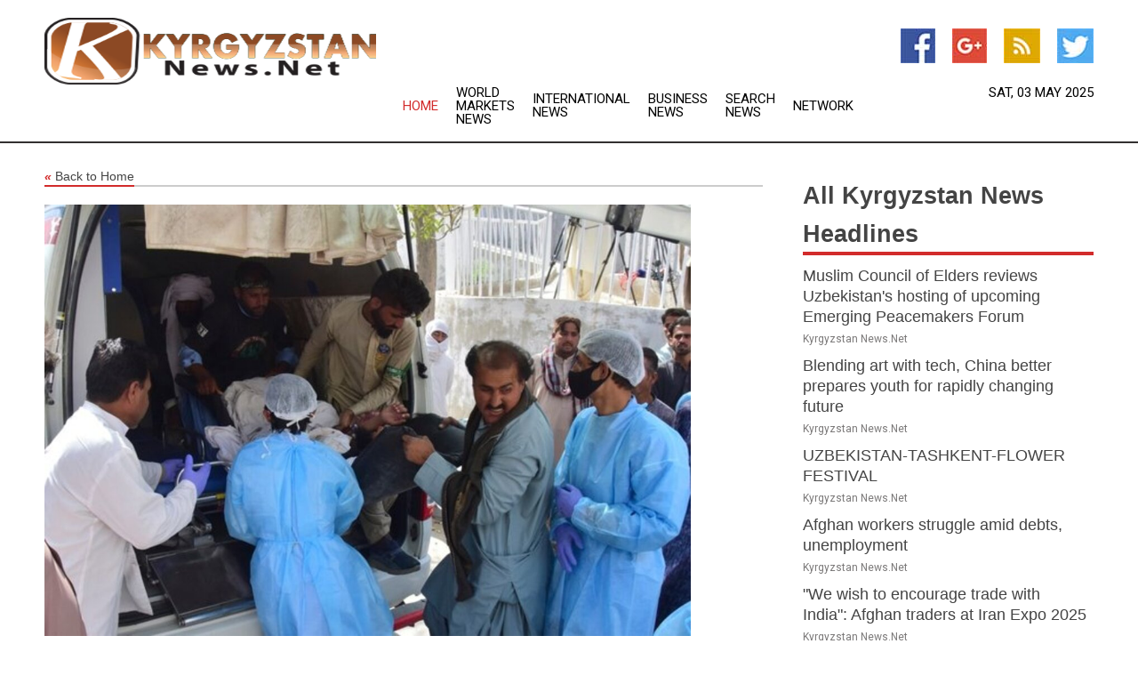

--- FILE ---
content_type: text/html; charset=utf-8
request_url: https://www.kyrgyzstannews.net/news/273983733/suicide-bombings-militant-raid-kill-62-in-pakistan
body_size: 14704
content:
<!doctype html>
<html lang="en">
<head>
    <meta name="Powered By" content="Kreatio Platform" />
  <link rel="canonical" href="https://www.kyrgyzstannews.net/news/273983733/suicide-bombings-militant-raid-kill-62-in-pakistan"/>
  <meta charset="utf-8"/>
  <meta http-equiv="X-UA-Compatible" content="IE=edge"/>
  <meta name="viewport" content="width=device-width, initial-scale=1, maximum-scale=1, user-scalable=no"/>
    <title>Suicide Bombings, Militant Raid Kill 62 in Pakistan</title>
  <meta name="title" content="Suicide Bombings, Militant Raid Kill 62 in Pakistan">
  <meta name="description" content="ISLAMABAD -  Pakistani officials said Friday that a series of attacks, including suicide bombings and a militant raid, killed at least 62 people and inju"/>
  <meta name="keywords" content="Healthcare News, militant raid, suicide bombings, bombings, militant, suicide"/>
  <meta name="news_keywords" content="kyrgyzstan, kyrgyz, kyrgyz stock exchange, government, kyrgyzstan news, cmap of kyrgyzstan, newspapers" />
  <meta name="robots" content="index, follow" />
  <meta name="revisit-after" content="1 Day" />
  <meta property="og:title" content="Suicide Bombings, Militant Raid Kill 62 in Pakistan" />
  <meta property="og:site_name" content="Kyrgyzstan News" />
  <meta property="og:url" content="https://www.kyrgyzstannews.net/news/273983733/suicide-bombings-militant-raid-kill-62-in-pakistan" />
  <meta property="og:description" content="ISLAMABAD -  Pakistani officials said Friday that a series of attacks, including suicide bombings and a militant raid, killed at least 62 people and inju" />
  <meta property="og:image" content="https://image.chitra.live/api/v1/wps/7194670/4cb612d5-fbd1-4166-82a9-0d243afc8b5b/0/voa1696010783-600x315.jpg" />
  <meta property="og:type" content="article" />
  <meta property="og:locale" content="en_US" />
  <meta name="twitter:card" content="summary_large_image" />
  <meta name="twitter:site" content="@Kyrgyzstan News" />
  <meta name="twitter:title" content="Suicide Bombings, Militant Raid Kill 62 in Pakistan" />
  <meta name="twitter:description" content="ISLAMABAD -  Pakistani officials said Friday that a series of attacks, including suicide bombings and a militant raid, killed at least 62 people and inju" />
  <meta name="twitter:image" content="https://image.chitra.live/api/v1/wps/7194670/4cb612d5-fbd1-4166-82a9-0d243afc8b5b/0/voa1696010783-600x315.jpg" />

  <link rel="shortcut icon" href="https://assets.kreatio.net/web/newsnet/favicons/favicon.ico"/>
  <link rel="stylesheet" type="text/css" href="https://assets.kreatio.net/web/newsnet/css/foundation.min.css">
  <link rel="stylesheet" type="text/css" href="https://assets.kreatio.net/web/newsnet/css/red_style.css">
  <link rel="stylesheet" type="text/css" href="https://cdnjs.cloudflare.com/ajax/libs/font-awesome/4.6.3//css/font-awesome.css">
  <script src="https://assets.kreatio.net/web/newsnet/js/app.js"></script>
  <link rel="stylesheet" href="https://cdnjs.cloudflare.com/ajax/libs/tinymce/6.8.2/skins/ui/oxide/skin.min.css">
  <script async src='https://securepubads.g.doubleclick.net/tag/js/gpt.js'></script>
  <script src='https://www.google.com/recaptcha/api.js'></script>
  <script>window.googletag = window.googletag || {cmd: []};
  googletag.cmd.push(function () {
      googletag.defineSlot('/21806386006/Bigpond_TOP/uaenews.net', [[970, 250], [728, 90], [970, 90]], 'div-gpt-ad-3852326-1')
          .addService(googletag.pubads());
      googletag.defineSlot('/21806386006/Bigpond_TOP/uaenews.net', [[300, 250], [300, 600], [160, 600], [120, 600], [320, 50]], 'div-gpt-ad-3852326-2')
          .addService(googletag.pubads());
      googletag.defineOutOfPageSlot('/21806386006/Bigpond_TOP/uaenews.net', 'div-gpt-ad-3852326-3')
          .addService(googletag.pubads());
      googletag.defineSlot('/21806386006/Bigpond_TOP/uaenews.net', [[1, 1]], 'div-gpt-ad-3852326-4')
          .addService(googletag.pubads());

      googletag.pubads().enableSingleRequest();
      googletag.pubads().collapseEmptyDivs();
      googletag.pubads().setCentering(true);
      googletag.enableServices();
  });</script>
  <script async src="https://paht.tech/c/uaenews.net.js"></script>

  <script type="text/javascript">
      window._mNHandle = window._mNHandle || {};
      window._mNHandle.queue = window._mNHandle.queue || [];
      medianet_versionId = "3121199";
  </script>
    <!-- taboola-->
    <script type="text/javascript">
        window._taboola = window._taboola || [];
        _taboola.push({article: 'auto'});
        !function (e, f, u, i) {
            if (!document.getElementById(i)) {
                e.async = 1;
                e.src = u;
                e.id = i;
                f.parentNode.insertBefore(e, f);
            }
        }(document.createElement('script'),
            document.getElementsByTagName('script')[0],
            '//cdn.taboola.com/libtrc/newsnet-network/loader.js',
            'tb_loader_script');
        if (window.performance && typeof window.performance.mark == 'function') {
            window.performance.mark('tbl_ic');
        }
    </script>
    <!--taboola-->
  <style>
      .tox .tox-statusbar {
          display: none !important;
      }
      .red{
          color: red;
      }
      .text h1,
      .text h2,
      .text h3,
      .text h4,
      .text h5,
      .text h6{
          font-size: 24px !important;
          font-weight: 700 !important;
      }
  </style>
</head>
<body>
<!-- header -->
  <!-- Component :: Main-Header--> 
<div class="row expanded header">
  <div class="large-4 columns logo hide-for-small-only">
    <a href="/"><img src="https://assets.kreatio.net/nn_logos/kyrgyzstan-news.png" alt="Kyrgyzstan News"></a></div>

  <div class="large-6 columns navigation">
    <div class="title-bar show-for-small-only"
         data-responsive-toggle="navigation-menu" data-hide-for="medium">
      <button class="menu-icon" type="button" data-toggle></button>
      <div class="title-bar-title" style="margin: 0 20px;">
        <a href="/"><img width="200px" src="https://assets.kreatio.net/nn_logos/kyrgyzstan-news.png"></a>
      </div>
    </div>
    <div class="top-bar" id="navigation-menu">
      <div class="top-bar-left">
        <ul class="dropdown menu" data-dropdown-menu>
          <li class="active"><a href="/">Home</a></li>
            <li>
              <a href="/category/world-markets-news">World Markets
                News</a>
            </li>
            <li>
              <a href="/category/breaking-international-news">International
                News</a>
            </li>
            <li>
              <a href="/category/breaking-business-news">Business
                News</a>
            </li>
          <li><a href="/archive">Search News</a></li>
          <li><a href="http://www.themainstreammedia.com/">Network</a></li>
        </ul>
      </div>
    </div>
  </div>

  <div class="large-2 columns socail_icon hide-for-small-only">
    <ul class="menu float-right">
      <li><a href="http://www.facebook.com/pages/Kyrgyzstan-News/129955877059342" target="_blank"><img
        src="https://assets.kreatio.net/web/newsnet/images/facebook.jpg"
        alt="facebook"></a></li>
      <li><a href="https://plus.google.com/110064022316652508288" target="_blank"><img
        src="https://assets.kreatio.net/web/newsnet/images/google_pls.jpg"
        alt="google"></a></li>
      <li><a href="https://feeds.kyrgyzstannews.net/rss/929bcf2071e81801" target="_blank"><img
        src="https://assets.kreatio.net/web/newsnet/images/rss_feed.jpg"
        alt="rss"></a></li>
      <li><a href="https://twitter.com/kyrgyzstannews1" target="_blank"><img
        src="https://assets.kreatio.net/web/newsnet/images/twitter.jpg"
        alt="twitter"></a></li>
    </ul>
    <div class="datemain float-right hide-for-small-only">Sat, 03 May 2025</div>
  </div>
</div>


<!-- End of header -->

<!-- Ads -->
<div class="row expanded ad_temp">

  <!-- Ad 728x90 (TOP) -->
  <div
    class="large-12 medium-12 columns text-left top_add hide-for-small-only">

    <center>
      <div id='div-gpt-ad-3852326-1'>
        <script>
            googletag.cmd.push(function () {
                googletag.display('div-gpt-ad-3852326-1');
            });
        </script>
      </div>
    </center>

  </div>
  <!-- End of ad -->

</div>
<!-- End of ads -->


<div class="row expanded content">
  <div class="large-9 medium-8 columns left_content">
    <div class="row expanded breadcrum">
      <div class="large-12 medium-12 columns">
        <h4>
          <span><a href="/"><i>«</i>Back to Home</a></span>
        </h4>
      </div>
    </div>
    <div class="row expanded single_news">
  <div class="large-12 columns">
    <div class="article_image">
        <img src="https://image.chitra.live/api/v1/wps/296cc1a/4cb612d5-fbd1-4166-82a9-0d243afc8b5b/0/voa1696010783-1156x770.jpg" alt="Suicide Bombings, Militant Raid Kill 62 in Pakistan" width="100%">
    </div>
    <div class="title_text">
      <h2>
        <a href="#">Suicide Bombings, Militant Raid Kill 62 in Pakistan</a>
      </h2>
      <p>Voice of America
        <br>29 Sep 2023, 23:36 GMT+10</p>
    </div>
    <div class="detail_text">
      <div class="text">
            <p>ISLAMABAD - Pakistani officials said Friday that a series of attacks, including suicide bombings and a militant raid, killed at least 62 people and injured many more, marking one of the deadliest days the nation has witnessed in recent months.</p><p>Most of the casualties occurred in Mastung, a volatile district in southwestern Baluchistan province, where a suicide bomber struck a religious procession marking the birthday of the Prophet Muhammad.</p><p>Police and hospital officials said the powerful blast killed at least 53 devotees and wounded dozens of others.</p><p>Abdul Razaq, the district deputy commissioner, confirmed the casualties, saying a top police officer was also among the dead. He told reporters that several injured had received severe injuries.</p><p><figure class="tinymce-insert-asset-center" ><img alt="In this photo provided by District Police Office, a boy injured in a bomb explosion receives treatment at a hospital, in Mastung near Quetta, Pakistan, Sept. 29, 2023." src="https://gdb.voanews.com/01000000-0aff-0242-40cd-08dbc0c72da7_w250_r1_s.jpg" /></figure>  In this photo provided by District Police Office, a boy injured in a bomb explosion receives treatment at a hospital, in Mastung near Quetta, Pakistan, Sept. 29, 2023.</p><p>Pakistani caretaker Prime Minister Anwaar-ul-Haq Kakar and Interior Minister Sarfaraz Ahmed Bugti condemned the violence against innocent devotees, saying that 'terrorists have no faith or religion.'</p><p>Eyewitnesses said that it took a while before rescue teams arrived at the blast's site because of the area's remoteness.</p><p>'I saw that many people were covered in blood. No one was around to pick them up and take them to the hospitals,' a survivor told VOA.</p><p>No group immediately claimed responsibility for the violence in a district where militants linked to a regional affiliate of the Islamic State group, Islamic State-Khorasan, or IS-K, are active.</p><p>Earlier this month, a roadside bomb explosion in Mastung injured 11 people, including a senior religious party leader, with IS-K claiming responsibility. That attack occurred a day after Pakistani security forces announced the killing of key IS-K commanders in a district counterterrorism raid.</p><p>Meanwhile, police in northwestern Pakistan said a twin suicide bomb attack on a mosque inside a district police headquarters during Friday afternoon prayers killed five worshippers and injured 12 others.</p><p>A suicide bomber blew himself up at the entrance to the compound while another detonated explosives strapped to his body inside the main prayer hall, police said.</p><p>Nisar Ahmed, the Hangu district police chief, told reporters that the mosque's roof caved in because of the impact of the blast, trapping up to 40 people under the rubble. He said rescue efforts were underway to retrieve the victims.</p><p><figure class="tinymce-insert-asset-center" ><img alt="People offer funeral prayers for a blast victim in Mastung district on Sept. 29, 2023 following a suicide bomb attack targeting a procession marking the birthday of Islam's Prophet Muhammad." src="https://gdb.voanews.com/01000000-0aff-0242-84ef-08dbc10b4be2_w250_r1_s.jpg" /></figure>  People offer funeral prayers for a blast victim in Mastung district on Sept. 29, 2023 following a suicide bomb attack targeting a procession marking the birthday of Islam's Prophet Muhammad.</p><p>The United States condemned Friday's deadly bombings. "Our hearts go out to the victims and their families. We will continue to stand with Pakistan in the face of these vicious attacks," Donald Blome, the U.S. ambassador in Islamabad, said on X, formerly Twitter.</p><p>Separately, the Pakistani military said Friday that an overnight shootout with 'terrorists' near the Afghan border had killed four soldiers.</p><p>The clashes erupted when militants linked to the outlawed Tehrik-i-Taliban Pakistan, or TTP, attempted to 'infiltrate from Afghanistan into Pakistan' in the Zhob district of Baluchistan, the military's media wing said. It added that the exchange of fire had also killed three militants and wounded several others.</p><p>TTP, a globally declared terrorist group, operates out of sanctuaries on the Afghan side of the border and has killed hundreds of Pakistani security forces in bomb and gun raids this year.</p><p>The TTP, also known as the Pakistani Taliban, said in a statement sent to the media that it was not behind the bombings in Mastung and Hangu.</p><p>VOA's Urdu Service contributed to this report.</p><p><ul> </ul></p>
        <p></p>
      </div>
    </div>
  </div>
  <div class="large-12 medium-12 columns share_icon">
    <h3>
      <span><a href="#">Share article:</a></span>
    </h3>
    <div class="sharethis-inline-share-buttons"></div>
  </div>
  <div class="large-12 medium-12 columns hide-for-small-only">
    <div class="detail_text">
      <div id="contentad338226"></div>
      <script type="text/javascript">
          (function (d) {
              var params =
                  {
                      id: "d5a9be96-e246-4ac5-9d21-4b034439109c",
                      d: "ZGVsaGluZXdzLm5ldA==",
                      wid: "338226",
                      cb: (new Date()).getTime()
                  };

              var qs = [];
              for (var key in params) qs.push(key + '=' + encodeURIComponent(params[key]));
              var s = d.createElement('script');
              s.type = 'text/javascript';
              s.async = true;
              var p = 'https:' == document.location.protocol ? 'https' : 'http';
              s.src = p + "://api.content-ad.net/Scripts/widget2.aspx?" + qs.join('&');
              d.getElementById("contentad338226").appendChild(s);
          })(document);
      </script>
    </div>
  </div>
</div>

    <div class="column row collapse show-for-small-only">
      <div class="large-12 medium-12 columns">

        <div id='div-gpt-ad-3852326-2'>
          <script>
              googletag.cmd.push(function() {
                  googletag.display('div-gpt-ad-3852326-2');
              });
          </script>
        </div>

      </div>
    </div>
    <!-- Ad 600x250 -->
    <div class="row column collapse">
      <div class="large-12 medium-12 columns">

        <div id="318873353">
          <script type="text/javascript">
              try {
                  window._mNHandle.queue.push(function (){
                      window._mNDetails.loadTag("318873353", "600x250", "318873353");
                  });
              }
              catch (error) {}
          </script>
        </div>

      </div>
    </div>
    <!-- End of ad -->
    <!-- Taboola -->
    <div class="row column collapse">
  <div class="large-12 medium-12 columns">

    <div id="taboola-below-article-thumbnails"></div>
    <script type="text/javascript">
        window._taboola = window._taboola || [];
        _taboola.push({
            mode: 'alternating-thumbnails-a',
            container: 'taboola-below-article-thumbnails',
            placement: 'Below Article Thumbnails',
            target_type: 'mix'
        });
    </script>

  </div>
</div>

    <!-- Taboola -->
    <div class="row expanded moreus_news" ng-controller="MoreCtrl">
  <div class="large-12 medium-12 columns">
    <h3><span>More Kyrgyzstan News</span></h3>
    <a href="/category/central-asia-news" class="access_more">Access More</a>
  </div>
    <div class="large-6 columns">
        <div class="media-object">
          <div class="media-object-section">
            <a href="/news/278198564/muslim-council-of-elders-reviews-uzbekistan-hosting-of-upcoming-emerging-peacemakers-forum">
              <img src="https://image.chitra.live/api/v1/wps/781bbe4/f36b1aa4-e2f8-4d5f-a42f-022b2c6917a6/0/NDUzYzYxMDMtNjh-200x200.jpg" width="153px">
            </a>
          </div>
          <div class="media-object-section">
            <h5>  <a title="" href="/news/278198564/muslim-council-of-elders-reviews-uzbekistan-hosting-of-upcoming-emerging-peacemakers-forum">Muslim Council of Elders reviews Uzbekistan&#39;s hosting of upcoming Emerging Peacemakers Forum</a>
</h5>
            <p class="date">Kyrgyzstan News.Net</p>
          </div>
        </div>
        <div class="media-object">
          <div class="media-object-section">
            <a href="/news/278198325/blending-art-with-tech-china-better-prepares-youth-for-rapidly-changing-future">
              <img src="https://image.chitra.live/api/v1/wps/dfdaa87/d27b48cb-c270-4dd8-b6e7-e91106c9b51b/0/XxjwshE007017-20250502-CBMFN0A001-200x200.jpg" width="153px">
            </a>
          </div>
          <div class="media-object-section">
            <h5>  <a title="" href="/news/278198325/blending-art-with-tech-china-better-prepares-youth-for-rapidly-changing-future">Blending art with tech, China better prepares youth for rapidly changing future</a>
</h5>
            <p class="date">Kyrgyzstan News.Net</p>
          </div>
        </div>
        <div class="media-object">
          <div class="media-object-section">
            <a href="/news/278198324/uzbekistan-tashkent-flower-festival">
              <img src="https://image.chitra.live/api/v1/wps/3b14dc6/8644ce2f-fd5e-4260-90a7-3b877fb211b7/0/XxjpbeE007127-20250502-PEPFN0A001-200x200.jpg" width="153px">
            </a>
          </div>
          <div class="media-object-section">
            <h5>  <a title="" href="/news/278198324/uzbekistan-tashkent-flower-festival">UZBEKISTAN-TASHKENT-FLOWER FESTIVAL</a>
</h5>
            <p class="date">Kyrgyzstan News.Net</p>
          </div>
        </div>
        <div class="media-object">
          <div class="media-object-section">
            <a href="/news/278197971/afghan-workers-struggle-amid-debts-unemployment">
              <img src="https://image.chitra.live/api/v1/wps/2b4bee5/ba5a018c-0186-4e02-b24b-5e0c5965f63f/0/ChkhgeE007013-20250502-CBMFN0A001-200x200.jpg" width="153px">
            </a>
          </div>
          <div class="media-object-section">
            <h5>  <a title="" href="/news/278197971/afghan-workers-struggle-amid-debts-unemployment">Afghan workers struggle amid debts, unemployment</a>
</h5>
            <p class="date">Kyrgyzstan News.Net</p>
          </div>
        </div>
        <div class="media-object">
          <div class="media-object-section">
            <a href="/news/278197498/we-wish-to-encourage-trade-with-india-afghan-traders-at-iran-expo-2025">
              <img src="https://image.chitra.live/api/v1/wps/9db7989/49cd9802-eca5-4a75-b7b7-37d336c6d00b/0/ANI-20250501223216-200x200.jpeg" width="153px">
            </a>
          </div>
          <div class="media-object-section">
            <h5>  <a title="" href="/news/278197498/we-wish-to-encourage-trade-with-india-afghan-traders-at-iran-expo-2025">&quot;We wish to encourage trade with India&quot;: Afghan traders at Iran Expo 2025</a>
</h5>
            <p class="date">Kyrgyzstan News.Net</p>
          </div>
        </div>
        <div class="media-object">
          <div class="media-object-section">
            <a href="/news/278196760/kazakhstan-almaty-national-unity-day-festival">
              <img src="https://image.chitra.live/api/v1/wps/c96c630/8a2d6d7d-d891-426d-983b-75c7b6e39494/0/XxjpbeE007365-20250501-PEPFN0A001-200x200.jpg" width="153px">
            </a>
          </div>
          <div class="media-object-section">
            <h5>  <a title="" href="/news/278196760/kazakhstan-almaty-national-unity-day-festival">KAZAKHSTAN-ALMATY-NATIONAL UNITY DAY-FESTIVAL</a>
</h5>
            <p class="date">Kyrgyzstan News.Net</p>
          </div>
        </div>
        <div class="media-object">
          <div class="media-object-section">
            <a href="/news/278196458/afghanistan-kabul-workers">
              <img src="https://image.chitra.live/api/v1/wps/084b429/b587ca23-e490-49b4-a527-0f778071ed8d/0/XxjpbeE007274-20250501-PEPFN0A001-200x200.jpg" width="153px">
            </a>
          </div>
          <div class="media-object-section">
            <h5>  <a title="" href="/news/278196458/afghanistan-kabul-workers">AFGHANISTAN-KABUL-WORKERS</a>
</h5>
            <p class="date">Kyrgyzstan News.Net</p>
          </div>
        </div>
        <div class="media-object">
          <div class="media-object-section">
            <a href="/news/278196383/xinhua-photo-daily-may-1-2025">
              <img src="https://image.chitra.live/api/v1/wps/fc8684a/d284c7ce-25fd-4716-b641-3364295c1e77/0/XxjpbeE007231-20250501-CBMFN0A001-200x200.jpg" width="153px">
            </a>
          </div>
          <div class="media-object-section">
            <h5>  <a title="" href="/news/278196383/xinhua-photo-daily-may-1-2025">Xinhua Photo Daily | May 1, 2025</a>
</h5>
            <p class="date">Kyrgyzstan News.Net</p>
          </div>
        </div>
        <div class="media-object">
          <div class="media-object-section">
            <a href="/news/278196230/pakistan-human-rights-commission-highlights-decline-in-civic-freedoms-deteriorating-law-and-order">
              <img src="https://image.chitra.live/api/v1/wps/6431a02/2e307abf-b3b9-4906-96bb-17e2cb690d1e/0/ANI-20250501051350-200x200.jpg" width="153px">
            </a>
          </div>
          <div class="media-object-section">
            <h5>  <a title="" href="/news/278196230/pakistan-human-rights-commission-highlights-decline-in-civic-freedoms-deteriorating-law-and-order">Pakistan Human Rights Commission highlights decline in civic freedoms, deteriorating law and order</a>
</h5>
            <p class="date">Kyrgyzstan News.Net</p>
          </div>
        </div>
        <div class="media-object">
          <div class="media-object-section">
            <a href="/news/278196156/astronauts-robotics-firm-founders-among-china-top-youth-medal-winners">
              <img src="https://image.chitra.live/api/v1/wps/754027d/64d88d81-9d40-4faa-abd0-41ca33322b64/0/XxjwshE007004-20250501-CBMFN0A001-200x200.jpg" width="153px">
            </a>
          </div>
          <div class="media-object-section">
            <h5>  <a title="" href="/news/278196156/astronauts-robotics-firm-founders-among-china-top-youth-medal-winners">Astronauts, robotics firm founders among China&#39;s top youth medal winners</a>
</h5>
            <p class="date">Kyrgyzstan News.Net</p>
          </div>
        </div>
        <div class="media-object">
          <div class="media-object-section">
            <a href="/news/278195818/russia-is-a-nation-of-winners-putin">
              <img src="https://image.chitra.live/api/v1/wps/f6309f5/ae53222d-89bd-4d04-ba69-05dcc36ef296/0/MDYyNDM0MTEtMTQ-200x200.jpg" width="153px">
            </a>
          </div>
          <div class="media-object-section">
            <h5>  <a title="" href="/news/278195818/russia-is-a-nation-of-winners-putin">Russia is a nation of winners  Putin</a>
</h5>
            <p class="date">Kyrgyzstan News.Net</p>
          </div>
        </div>
    </div>
    <div class="large-6 columns">
        <div class="media-object">
          <div class="media-object-section">
            <a href="/news/278195312/ivan-timofeev-this-late-soviet-leaders-legacy-is-a-warning-to-trump">
              <img src="https://image.chitra.live/api/v1/wps/b62f3f1/a19fddc7-39f9-489e-8584-dce66669c259/0/ZDhjMDMzNDMtOTV-200x200.jpg" width="153px">
            </a>
          </div>
          <div class="media-object-section">
            <h5>  <a title="" href="/news/278195312/ivan-timofeev-this-late-soviet-leaders-legacy-is-a-warning-to-trump">Ivan Timofeev: This late Soviet leaders legacy is a warning to Trump</a>
</h5>
            <p class="date">Kyrgyzstan News.Net</p>
          </div>
        </div>
        <div class="media-object">
          <div class="media-object-section">
            <a href="/news/278195079/kremlin-confirms-chinas-xi-to-attend-moscow-victory-day-celebrations">
              <img src="https://image.chitra.live/api/v1/wps/ee43d78/e20ef44a-340e-45a1-ac84-59795a740059/0/ZDE2ZWFhOTItNTc-200x200.jpg" width="153px">
            </a>
          </div>
          <div class="media-object-section">
            <h5>  <a title="" href="/news/278195079/kremlin-confirms-chinas-xi-to-attend-moscow-victory-day-celebrations">Kremlin confirms Chinas Xi to attend Moscow Victory Day celebrations</a>
</h5>
            <p class="date">Kyrgyzstan News.Net</p>
          </div>
        </div>
        <div class="media-object">
          <div class="media-object-section">
            <a href="/news/278195072/update-chinese-astronauts-back-from-six-month-mission-with-record-setting-space-tasks">
              <img src="https://image.chitra.live/api/v1/wps/09b7683/e8d0fb43-48e6-4bcb-9121-b85bddc74591/0/XxjwshE007108-20250430-CBMFN0A001-200x200.jpg" width="153px">
            </a>
          </div>
          <div class="media-object-section">
            <h5>  <a title="" href="/news/278195072/update-chinese-astronauts-back-from-six-month-mission-with-record-setting-space-tasks">Update: Chinese astronauts back from six-month mission with record-setting space tasks</a>
</h5>
            <p class="date">Kyrgyzstan News.Net</p>
          </div>
        </div>
        <div class="media-object">
          <div class="media-object-section">
            <a href="/news/278195564/china-is-reshaping-central-asia-energy-sector-as-russian-influence-fades">
              <img src="https://image.chitra.live/api/v1/wps/6c00fb7/acf8003d-eb33-400e-9957-2324659a8f39/0/NzFhMjM3ZWYtNDY-200x200.jpg" width="153px">
            </a>
          </div>
          <div class="media-object-section">
            <h5>  <a title="" href="/news/278195564/china-is-reshaping-central-asia-energy-sector-as-russian-influence-fades">China is reshaping central Asia&#39;s energy sector as Russian influence fades</a>
</h5>
            <p class="date">Kyrgyzstan News.Net</p>
          </div>
        </div>
        <div class="media-object">
          <div class="media-object-section">
            <a href="/news/278194660/globalink-shenzhou-19-return-capsule-touches-down-astronauts-all-sound">
              <img src="https://image.chitra.live/api/v1/wps/8f7085c/ce703d24-a64e-4a9a-bb59-dd1c7ce7e968/0/XxjpbeE007395-20250430-CBMFN0A002-200x200.jpg" width="153px">
            </a>
          </div>
          <div class="media-object-section">
            <h5>  <a title="" href="/news/278194660/globalink-shenzhou-19-return-capsule-touches-down-astronauts-all-sound">GLOBALink | Shenzhou-19 return capsule touches down, astronauts all sound</a>
</h5>
            <p class="date">Kyrgyzstan News.Net</p>
          </div>
        </div>
        <div class="media-object">
          <div class="media-object-section">
            <a href="/news/278194618/pakistan-terror-trail-from-kashmir-to-kabul-and-beyond">
              <img src="https://image.chitra.live/api/v1/wps/f3d440b/19e118d0-0b4f-41f8-9640-54d82c0dd878/0/ANI-20250430071755-200x200.jpg" width="153px">
            </a>
          </div>
          <div class="media-object-section">
            <h5>  <a title="" href="/news/278194618/pakistan-terror-trail-from-kashmir-to-kabul-and-beyond">Pakistan&#39;s terror trail: From Kashmir to Kabul and beyond</a>
</h5>
            <p class="date">Kyrgyzstan News.Net</p>
          </div>
        </div>
        <div class="media-object">
          <div class="media-object-section">
            <a href="/news/278194588/trump-claims-he-stopped-russia-from-taking-over-ukraine">
              <img src="https://image.chitra.live/api/v1/wps/6f88fd6/6ffc0191-d069-4dd2-b0a7-c179dc8296f1/0/MzkxMjM0ZmQtYWI-200x200.jpg" width="153px">
            </a>
          </div>
          <div class="media-object-section">
            <h5>  <a title="" href="/news/278194588/trump-claims-he-stopped-russia-from-taking-over-ukraine">Trump claims he stopped Russia from taking over Ukraine</a>
</h5>
            <p class="date">Kyrgyzstan News.Net</p>
          </div>
        </div>
        <div class="media-object">
          <div class="media-object-section">
            <a href="/news/278194566/focus-all-shenzhou-19-astronauts-out-of-return-capsule-in-good-health">
              <img src="https://image.chitra.live/api/v1/wps/a75672e/1fddcf49-c56b-4bb5-9b46-4a4d65ca13a7/0/XxjpbeE007157-20250430-PEPFN0A001-200x200.jpg" width="153px">
            </a>
          </div>
          <div class="media-object-section">
            <h5>  <a title="" href="/news/278194566/focus-all-shenzhou-19-astronauts-out-of-return-capsule-in-good-health">FOCUS | All Shenzhou-19 astronauts out of return capsule in good health</a>
</h5>
            <p class="date">Kyrgyzstan News.Net</p>
          </div>
        </div>
        <div class="media-object">
          <div class="media-object-section">
            <a href="/news/278194537/first-shenzhou-19-astronaut-out-of-return-capsule">
              <img src="https://image.chitra.live/api/v1/wps/deffc27/3df5a6ad-b112-4d8d-9a2b-12b195372de7/0/XxjwshE007048-20250430-CBMFN0A001-200x200.jpg" width="153px">
            </a>
          </div>
          <div class="media-object-section">
            <h5>  <a title="" href="/news/278194537/first-shenzhou-19-astronaut-out-of-return-capsule">First Shenzhou-19 astronaut out of return capsule</a>
</h5>
            <p class="date">Kyrgyzstan News.Net</p>
          </div>
        </div>
        <div class="media-object">
          <div class="media-object-section">
            <a href="/news/278194496/focus-shenzhou-19-return-capsule-touches-down-on-earth">
              <img src="https://image.chitra.live/api/v1/wps/096469b/36f7be8c-c815-4627-95ef-2a5f0bc39ace/0/XxjpbeE007116-20250430-PEPFN0A001-200x200.jpg" width="153px">
            </a>
          </div>
          <div class="media-object-section">
            <h5>  <a title="" href="/news/278194496/focus-shenzhou-19-return-capsule-touches-down-on-earth">FOCUS | Shenzhou-19 return capsule touches down on Earth</a>
</h5>
            <p class="date">Kyrgyzstan News.Net</p>
          </div>
        </div>
    </div>
</div>

    <div class="column row collapse show-for-small-only">
      <div class="large-12 medium-12 columns">

        <div id='div-gpt-ad-3852326-2'>
          <script>
              googletag.cmd.push(function() {
                  googletag.display('div-gpt-ad-3852326-2');
              });
          </script>
        </div>

      </div>
    </div>
    <div class="row expanded">
      <div class="large-12 medium-12 columns">
        <div class="row expanded signupnws">
          <div class="large-6 columns">
            <h2>Sign up for Kyrgyzstan News</h2>
            <p>a daily newsletter full of things to discuss over
              drinks.and the great thing is that it's on the house!</p>
          </div>
          <div class="large-6 columns">
            <form
              action="https://subscription.themainstreammedia.com/?p=subscribe"
              method="post">
              <input type="text" name="email" placeholder="Your email address"
                     required>
              <button type="submit" class="button">Submit</button>
            </form>
          </div>
        </div>
      </div>
    </div>
    <div class="row expanded single_news">
      <div
        class="large-12 medium-12 columns text-center hide-for-small-only">
        <div class="detail_text"></div>
      </div>
    </div>
  </div>
  <!-- Side bar -->
    <div class="large-3 medium-4 columns right_sidebar">
    <!-- weather -->
    <div
      class="large-12 medium-12 columns text-right hide-for-small-only">
      <div class="row collapse">
        <div class="large-12 columns text-center">
          <strong style="font-size: 45px;"></strong> <span></span>
        </div>
      </div>
      <div class="row collapse">
        <div class="large-12 columns text-center">
          <span></span>
        </div>
      </div>
    </div>
    <!-- End of weather -->

    <!-- All headlines -->
    <div class="row column headline">
  <div class="large-12 medium-12 columns">
    <h3>
      <span><a href="/category/central-asia-news">All Kyrgyzstan News Headlines</a></span>
    </h3>
    <div class="outer_head">
        <div class="single_head">
          <h6>
              <a title="" href="/news/278198564/muslim-council-of-elders-reviews-uzbekistan-hosting-of-upcoming-emerging-peacemakers-forum">Muslim Council of Elders reviews Uzbekistan&#39;s hosting of upcoming Emerging Peacemakers Forum</a>

          </h6>
          <p class="date">Kyrgyzstan News.Net</p>
        </div>
        <div class="single_head">
          <h6>
              <a title="" href="/news/278198325/blending-art-with-tech-china-better-prepares-youth-for-rapidly-changing-future">Blending art with tech, China better prepares youth for rapidly changing future</a>

          </h6>
          <p class="date">Kyrgyzstan News.Net</p>
        </div>
        <div class="single_head">
          <h6>
              <a title="" href="/news/278198324/uzbekistan-tashkent-flower-festival">UZBEKISTAN-TASHKENT-FLOWER FESTIVAL</a>

          </h6>
          <p class="date">Kyrgyzstan News.Net</p>
        </div>
        <div class="single_head">
          <h6>
              <a title="" href="/news/278197971/afghan-workers-struggle-amid-debts-unemployment">Afghan workers struggle amid debts, unemployment</a>

          </h6>
          <p class="date">Kyrgyzstan News.Net</p>
        </div>
        <div class="single_head">
          <h6>
              <a title="" href="/news/278197498/we-wish-to-encourage-trade-with-india-afghan-traders-at-iran-expo-2025">&quot;We wish to encourage trade with India&quot;: Afghan traders at Iran Expo 2025</a>

          </h6>
          <p class="date">Kyrgyzstan News.Net</p>
        </div>
        <div class="single_head">
          <h6>
              <a title="" href="/news/278196760/kazakhstan-almaty-national-unity-day-festival">KAZAKHSTAN-ALMATY-NATIONAL UNITY DAY-FESTIVAL</a>

          </h6>
          <p class="date">Kyrgyzstan News.Net</p>
        </div>
        <div class="single_head">
          <h6>
              <a title="" href="/news/278196458/afghanistan-kabul-workers">AFGHANISTAN-KABUL-WORKERS</a>

          </h6>
          <p class="date">Kyrgyzstan News.Net</p>
        </div>
        <div class="single_head">
          <h6>
              <a title="" href="/news/278196383/xinhua-photo-daily-may-1-2025">Xinhua Photo Daily | May 1, 2025</a>

          </h6>
          <p class="date">Kyrgyzstan News.Net</p>
        </div>
        <div class="single_head">
          <h6>
              <a title="" href="/news/278196230/pakistan-human-rights-commission-highlights-decline-in-civic-freedoms-deteriorating-law-and-order">Pakistan Human Rights Commission highlights decline in civic freedoms, deteriorating law and order</a>

          </h6>
          <p class="date">Kyrgyzstan News.Net</p>
        </div>
        <div class="single_head">
          <h6>
              <a title="" href="/news/278196156/astronauts-robotics-firm-founders-among-china-top-youth-medal-winners">Astronauts, robotics firm founders among China&#39;s top youth medal winners</a>

          </h6>
          <p class="date">Kyrgyzstan News.Net</p>
        </div>
        <div class="single_head">
          <h6>
              <a title="" href="/news/278195818/russia-is-a-nation-of-winners-putin">Russia is a nation of winners  Putin</a>

          </h6>
          <p class="date">Kyrgyzstan News.Net</p>
        </div>
        <div class="single_head">
          <h6>
              <a title="" href="/news/278195312/ivan-timofeev-this-late-soviet-leaders-legacy-is-a-warning-to-trump">Ivan Timofeev: This late Soviet leaders legacy is a warning to Trump</a>

          </h6>
          <p class="date">Kyrgyzstan News.Net</p>
        </div>
        <div class="single_head">
          <h6>
              <a title="" href="/news/278195079/kremlin-confirms-chinas-xi-to-attend-moscow-victory-day-celebrations">Kremlin confirms Chinas Xi to attend Moscow Victory Day celebrations</a>

          </h6>
          <p class="date">Kyrgyzstan News.Net</p>
        </div>
        <div class="single_head">
          <h6>
              <a title="" href="/news/278195072/update-chinese-astronauts-back-from-six-month-mission-with-record-setting-space-tasks">Update: Chinese astronauts back from six-month mission with record-setting space tasks</a>

          </h6>
          <p class="date">Kyrgyzstan News.Net</p>
        </div>
        <div class="single_head">
          <h6>
              <a title="" href="/news/278195564/china-is-reshaping-central-asia-energy-sector-as-russian-influence-fades">China is reshaping central Asia&#39;s energy sector as Russian influence fades</a>

          </h6>
          <p class="date">Kyrgyzstan News.Net</p>
        </div>
        <div class="single_head">
          <h6>
              <a title="" href="/news/278194660/globalink-shenzhou-19-return-capsule-touches-down-astronauts-all-sound">GLOBALink | Shenzhou-19 return capsule touches down, astronauts all sound</a>

          </h6>
          <p class="date">Kyrgyzstan News.Net</p>
        </div>
        <div class="single_head">
          <h6>
              <a title="" href="/news/278194618/pakistan-terror-trail-from-kashmir-to-kabul-and-beyond">Pakistan&#39;s terror trail: From Kashmir to Kabul and beyond</a>

          </h6>
          <p class="date">Kyrgyzstan News.Net</p>
        </div>
        <div class="single_head">
          <h6>
              <a title="" href="/news/278194588/trump-claims-he-stopped-russia-from-taking-over-ukraine">Trump claims he stopped Russia from taking over Ukraine</a>

          </h6>
          <p class="date">Kyrgyzstan News.Net</p>
        </div>
        <div class="single_head">
          <h6>
              <a title="" href="/news/278194566/focus-all-shenzhou-19-astronauts-out-of-return-capsule-in-good-health">FOCUS | All Shenzhou-19 astronauts out of return capsule in good health</a>

          </h6>
          <p class="date">Kyrgyzstan News.Net</p>
        </div>
        <div class="single_head">
          <h6>
              <a title="" href="/news/278194537/first-shenzhou-19-astronaut-out-of-return-capsule">First Shenzhou-19 astronaut out of return capsule</a>

          </h6>
          <p class="date">Kyrgyzstan News.Net</p>
        </div>
        <div class="single_head">
          <h6>
              <a title="" href="/news/278194496/focus-shenzhou-19-return-capsule-touches-down-on-earth">FOCUS | Shenzhou-19 return capsule touches down on Earth</a>

          </h6>
          <p class="date">Kyrgyzstan News.Net</p>
        </div>
        <div class="single_head">
          <h6>
              <a title="" href="/news/278194458/update-shenzhou-19-return-capsule-touches-down-astronauts-all-sound">Update: Shenzhou-19 return capsule touches down, astronauts all sound</a>

          </h6>
          <p class="date">Kyrgyzstan News.Net</p>
        </div>
        <div class="single_head">
          <h6>
              <a title="" href="/news/278194129/daily-world-briefing-april-30">Daily World Briefing, April 30</a>

          </h6>
          <p class="date">Kyrgyzstan News.Net</p>
        </div>
        <div class="single_head">
          <h6>
              <a title="" href="/news/278194028/courting-the-taliban-china-india-and-russia-make-overtures">Courting The Taliban, China, India, And Russia Make Overtures</a>

          </h6>
          <p class="date">Kyrgyzstan News.Net</p>
        </div>
        <div class="single_head">
          <h6>
              <a title="" href="/news/278193627/3-uyghur-men-resettled-in-canada-after-10-years-in-thai-detention-escape-deportation-to-china">3 Uyghur men resettled in Canada after 10 years in Thai detention, escape deportation to China</a>

          </h6>
          <p class="date">Kyrgyzstan News.Net</p>
        </div>
        <div class="single_head">
          <h6>
              <a title="" href="/news/278193617/vaibhav-suryavanshi-a-boy-wonder-younger-than-the-ipl-14-year-old-journey-towards-record-breaking-ton-at-jaipur">Vaibhav Suryavanshi: A boy wonder younger than the IPL, 14-year-old&#39;s journey towards record-breaking ton at Jaipur</a>

          </h6>
          <p class="date">Kyrgyzstan News.Net</p>
        </div>
        <div class="single_head">
          <h6>
              <a title="" href="/news/278192839/laowai-in-china-tajik-student-feels-charm-of-tcm">&quot;Laowai&quot; in China | Tajik student feels charm of TCM</a>

          </h6>
          <p class="date">Kyrgyzstan News.Net</p>
        </div>
        <div class="single_head">
          <h6>
              <a title="" href="/news/278192556/china-inner-mongolia-hangjin-banner-sand-control-cn">CHINA-INNER MONGOLIA-HANGJIN BANNER-SAND CONTROL (CN)</a>

          </h6>
          <p class="date">Kyrgyzstan News.Net</p>
        </div>
        <div class="single_head">
          <h6>
              <a title="" href="/news/278191814/musical-instrument-making-orchestrates-economic-growth-cultural-exchange-in-remote-xinjiang-village">Musical instrument-making orchestrates economic growth, cultural exchange in remote Xinjiang village</a>

          </h6>
          <p class="date">Kyrgyzstan News.Net</p>
        </div>
        <div class="single_head">
          <h6>
              <a title="" href="/news/278191742/why-centre-was-not-informed-abouttourist-spot-bjp-dilip-ghosh-questions-j-k-handling-of-pahalgam-terror-attack">&quot;Why Centre was not informed about...tourist spot&quot;: BJP&#39;s Dilip Ghosh questions J-K&#39;s handling of Pahalgam terror attack</a>

          </h6>
          <p class="date">Kyrgyzstan News.Net</p>
        </div>
        <div class="single_head">
          <h6>
              <a title="" href="/news/278191312/noor-dubai-completes-first-medical-camp-in-uzbekistan-expands-humanitarian-aid-to-central-asia">Noor Dubai completes first medical camp in Uzbekistan, expands humanitarian aid to Central Asia</a>

          </h6>
          <p class="date">Kyrgyzstan News.Net</p>
        </div>
        <div class="single_head">
          <h6>
              <a title="" href="/news/278190972/indian-special-envoy-meets-afghan-foreign-minister-to-discuss-bilateral-cooperation-and-investment-opportunities">Indian Special Envoy meets Afghan Foreign Minister to discuss bilateral cooperation and investment opportunities</a>

          </h6>
          <p class="date">Kyrgyzstan News.Net</p>
        </div>
        <div class="single_head">
          <h6>
              <a title="" href="/news/278190535/xinhua-photo-daily-april-28-2025">Xinhua Photo Daily | April 28, 2025</a>

          </h6>
          <p class="date">Kyrgyzstan News.Net</p>
        </div>
        <div class="single_head">
          <h6>
              <a title="" href="/news/278190407/country-of-peace-and-non-violence-will-not-accept-terrorism-here-bjp-leader-dilip-ghosh">&quot;Country of peace and non-violence; will not accept terrorism here&quot;: BJP leader Dilip Ghosh</a>

          </h6>
          <p class="date">Kyrgyzstan News.Net</p>
        </div>
        <div class="single_head">
          <h6>
              <a title="" href="/news/278190285/chinesetoday-ethnic-charm-of-young-dancer-glows-on-stage-of-pamir-plateau">ChineseToday | Ethnic charm of young dancer glows on stage of Pamir Plateau</a>

          </h6>
          <p class="date">Kyrgyzstan News.Net</p>
        </div>
        <div class="single_head">
          <h6>
              <a title="" href="/news/278190022/india-wins-big-at-2nd-asian-yogasana-sport-championship-with-record-83-gold-medals">India wins big at 2nd Asian Yogasana Sport Championship with record 83 Gold Medals!</a>

          </h6>
          <p class="date">Kyrgyzstan News.Net</p>
        </div>
        <div class="single_head">
          <h6>
              <a title="" href="/news/278189978/india-uzbekistan-conclude-6th-edition-of-joint-military-exercise-dustlik-2025-in-pune">India-Uzbekistan conclude 6th edition of joint military exercise Dustlik 2025 in Pune</a>

          </h6>
          <p class="date">Kyrgyzstan News.Net</p>
        </div>
        <div class="single_head">
          <h6>
              <a title="" href="/news/278189881/spthailand-bangkok-judo-asian-championships-womens-78kg">(SP)THAILAND-BANGKOK-JUDO-ASIAN CHAMPIONSHIPS-WOMEN&#39;S -78KG</a>

          </h6>
          <p class="date">Kyrgyzstan News.Net</p>
        </div>
        <div class="single_head">
          <h6>
              <a title="" href="/news/278189868/spthailand-bangkok-judo-asian-championships-womens-2b78kg">(SP)THAILAND-BANGKOK-JUDO-ASIAN CHAMPIONSHIPS-WOMEN&#39;S +78KG</a>

          </h6>
          <p class="date">Kyrgyzstan News.Net</p>
        </div>
        <div class="single_head">
          <h6>
              <a title="" href="/news/278189535/60flyoverchina-wildlife-wonders-from-above-a-glimpse-of-blue-sheep-in-gandeer-mountain">60&quot;FlyOverChina | Wildlife wonders from above: a glimpse of blue sheep in Gandeer Mountain</a>

          </h6>
          <p class="date">Kyrgyzstan News.Net</p>
        </div>
        <div class="single_head">
          <h6>
              <a title="" href="/news/278189356/terrorists-have-attacked-soul-of-country-madhya-pradesh-congress-president-jitendra-patwari">&quot;Terrorists have attacked soul of country&quot;: Madhya Pradesh Congress president Jitendra Patwari</a>

          </h6>
          <p class="date">Kyrgyzstan News.Net</p>
        </div>
        <div class="single_head">
          <h6>
              <a title="" href="/news/278189307/xinhua-photo-daily-april-27-2025">Xinhua Photo Daily | April 27, 2025</a>

          </h6>
          <p class="date">Kyrgyzstan News.Net</p>
        </div>
        <div class="single_head">
          <h6>
              <a title="" href="/news/278189054/blood-already-flowing-in-pakistan-bjp-dilip-ghosh-hits-out-at-bilawal-bhutto-over-either-water-or-blood-remarks">&quot;Blood already flowing in Pakistan&quot;: BJP&#39;s Dilip Ghosh hits out at Bilawal Bhutto over &quot;either water or blood&quot; remarks</a>

          </h6>
          <p class="date">Kyrgyzstan News.Net</p>
        </div>
        <div class="single_head">
          <h6>
              <a title="" href="/news/278188978/pak-pkmap-stages-rally-in-quetta-against-afghan-refugees-repatriation">Pak: PkMAP stages rally in Quetta against Afghan refugees&#39; repatriation</a>

          </h6>
          <p class="date">Kyrgyzstan News.Net</p>
        </div>
        <div class="single_head">
          <h6>
              <a title="" href="/news/278188969/eurasia-review-says-munir-recklessness-is-dismantling-pakistan">Eurasia Review says Munir&#39;s recklessness is dismantling Pakistan</a>

          </h6>
          <p class="date">Kyrgyzstan News.Net</p>
        </div>
        <div class="single_head">
          <h6>
              <a title="" href="/news/278188784/album-highlights-of-arrowtown-autumn-festival-in-new-zealand">Album: Highlights of Arrowtown Autumn Festival in New Zealand</a>

          </h6>
          <p class="date">Kyrgyzstan News.Net</p>
        </div>
        <div class="single_head">
          <h6>
              <a title="" href="/news/278188610/india-and-pakistan-are-on-the-brink-of-conflict-here-why">India And Pakistan Are On The Brink Of Conflict. Here&#39;s Why. </a>

          </h6>
          <p class="date">Kyrgyzstan News.Net</p>
        </div>
        <div class="single_head">
          <h6>
              <a title="" href="/news/278179030/uzbekistan-eyes-uae-collaboration-at-upcoming-unesco-conference-ambassador">Uzbekistan eyes UAE collaboration at upcoming UNESCO Conference: Ambassador</a>

          </h6>
          <p class="date">Kyrgyzstan News.Net</p>
        </div>
        <div class="single_head">
          <h6>
              <a title="" href="/news/278177708/uzbekistan-gifts-copy-of-katta-langar-to-holy-quran-academy">Uzbekistan gifts copy of &#39;Katta Langar&#39; to Holy Qur&#39;an Academy</a>

          </h6>
          <p class="date">Kyrgyzstan News.Net</p>
        </div>
        <div class="single_head">
          <h6>
              <a title="" href="/news/278164533/saif-bin-zayed-meets-with-director-of-government-agency-at-cabinet-of-ministers-of-kyrgyzstan">Saif bin Zayed meets with Director of Government Agency at Cabinet of Ministers of Kyrgyzstan</a>

          </h6>
          <p class="date">Kyrgyzstan News.Net</p>
        </div>
    </div>
  </div>
</div>



    <!-- Ad 300x600 (A) -->
    <div class="row column ad_600">
      <div class="large-12 medium-12 columns hide-for-small-only">

        <script id="mNCC" language="javascript">
            medianet_width = "300";
            medianet_height = "600";
            medianet_crid = "393315316";
            medianet_versionId = "3111299";
        </script>
        <script src="//contextual.media.net/nmedianet.js?cid=8CUG1R34Q"></script>

      </div>
    </div>
    <!-- End of ad -->

    <!-- Related News -->
    <div class=" row column business_news">
  <div class="large-12 medium-12 columns">
    <h3>
      <span>World Markets News</span>
    </h3>
      <div class="media-object">
        <div class="media-object-section">
          <a href="Positive jobs report lights up Wall Street"><img width="153px" src="https://image.chitra.live/api/v1/wps/14839e8/2ccfe110-27c8-4782-a07c-8d02bcd665ed/1/Wall-st-3-200x200.jpg" alt="Positive jobs report lights up Wall Street"/></a>
        </div>
        <div class="media-object-section">
          <h6>
            <a title="" href="/news/278199250/positive-jobs-report-lights-up-wall-street">U.S. stocks finish higher on strong employment numbers</a>

          </h6>
          <p class="date">Kyrgyzstan News.Net</p>
        </div>
      </div>
      <div class="media-object">
        <div class="media-object-section">
          <a href="Toyota could invest in potential $42 billion buyout of key supplier"><img width="153px" src="https://image.chitra.live/api/v1/wps/8b18d38/b9076856-00ee-4ee5-b07d-397c3173e93a/0/Toyota-Industries-Co-TIC-200x200.jpg" alt="Toyota could invest in potential $42 billion buyout of key supplier"/></a>
        </div>
        <div class="media-object-section">
          <h6>
            <a title="" href="/news/278194219/toyota-could-invest-in-potential-usd42-billion-buyout-of-key-supplier">Toyota weighs investment in supplier takeover, filing confirms</a>

          </h6>
          <p class="date">Kyrgyzstan News.Net</p>
        </div>
      </div>
      <div class="media-object">
        <div class="media-object-section">
          <a href="Poll: Britons&#39; confidence in economy is lowest since at least 1978"><img width="153px" src="https://image.chitra.live/api/v1/wps/181412d/ede33d4c-fdad-4439-a90a-fa5ee197b7c1/1/1-UK-economy-200x200.jpg" alt="Poll: Britons&#39; confidence in economy is lowest since at least 1978"/></a>
        </div>
        <div class="media-object-section">
          <h6>
            <a title="" href="/news/278194210/poll-britons-confidence-in-economy-is-lowest-since-at-least-1978">Britons more pessimistic than ever about economy, survey finds</a>

          </h6>
          <p class="date">Kyrgyzstan News.Net</p>
        </div>
      </div>
      <div class="media-object">
        <div class="media-object-section">
          <a href="WSJ: China&#39;s Huawei develops new AI chip, seeking to match Nvidia"><img width="153px" src="https://image.chitra.live/api/v1/wps/cd0cb07/e3ce0d15-ca24-402d-9445-9d87fbac2012/1/2-Huwei-Chip-200x200.jpg" alt="WSJ: China&#39;s Huawei develops new AI chip, seeking to match Nvidia"/></a>
        </div>
        <div class="media-object-section">
          <h6>
            <a title="" href="/news/278194212/wsj-chinas-huawei-develops-new-ai-chip-seeking-to-match-nvidia">China’s Huawei ramps up AI chip race against US giants</a>

          </h6>
          <p class="date">Kyrgyzstan News.Net</p>
        </div>
      </div>
      <div class="media-object">
        <div class="media-object-section">
          <a href="Tech stocks drive rally in U.S. stock markets"><img width="153px" src="https://image.chitra.live/api/v1/wps/698ba01/163d6a14-9bce-4eab-b807-f5d76d81d2c0/2/US-dollar-higher-200x200.jpg" alt="Tech stocks drive rally in U.S. stock markets"/></a>
        </div>
        <div class="media-object-section">
          <h6>
            <a title="" href="/news/278197380/tech-stocks-drive-rally-in-u-s-stock-markets">U.S. stocks in demand, Nasdaq Composite jumps 264 points</a>

          </h6>
          <p class="date">Kyrgyzstan News.Net</p>
        </div>
      </div>
      <div class="media-object">
        <div class="media-object-section">
          <a href="Trump wants US ships to travel free through Panama, Suez canals"><img width="153px" src="https://image.chitra.live/api/v1/wps/29f9999/17500528-7635-4472-b582-fe65e67bd2a0/1/4-Panama-Canal-200x200.jpg" alt="Trump wants US ships to travel free through Panama, Suez canals"/></a>
        </div>
        <div class="media-object-section">
          <h6>
            <a title="" href="/news/278192275/trump-wants-us-ships-to-travel-free-through-panama-suez-canals">Trump calls for no fees on US ships through Panama and Suez canals</a>

          </h6>
          <p class="date">Kyrgyzstan News.Net</p>
        </div>
      </div>
    <div class="access_btn">
      <a href="/category/world-markets-news"
         class="access_more">Access More</a>
    </div>
  </div>
</div>

    <!-- End of Related News -->

    <!-- News Releases  -->
    <div class="row column news_releases">
  <div class="large-12 medium-12 columns">
    <div class="inner">
      <h3>News Releases</h3>
      <p>
        <span >Kyrgyzstan News</span>.Net's News Release Publishing
        Service provides a medium for circulating your organization's
        news.
      </p>
      <form action="/news-releases" method="get">
        <button
          style="margin-left: 10px; font-size: 19px; font-family: Roboto, sans-serif;"
          href="/news-releases" type="submit" class="alert button">
          Click For Details</button>
      </form>
    </div>
  </div>
</div>

    <!-- End of News Releases  -->

    <div class=" row column business_news">
  <div class="large-12 medium-12 columns">
    <h3>
      <span>International News</span>
    </h3>
      <div class="media-object">
        <div class="media-object-section">
          <a href="Automakers want Congress to bar California 2035 electric vehicle plan"><img width="153px" src="https://image.chitra.live/api/v1/wps/3978502/e2c02e82-0d18-4838-bbe0-093a98365ea7/1/5-California-EV-200x200.jpg" alt="Automakers want Congress to bar California 2035 electric vehicle plan"/></a>
        </div>
        <div class="media-object-section">
          <h6>
            <a title="" href="/news/278196059/automakers-want-congress-to-bar-california-2035-electric-vehicle-plan">Carmakers warn 2035 gas car ban could disrupt shipments soon</a>

          </h6>
          <p class="date">Kyrgyzstan News.Net</p>
        </div>
      </div>
      <div class="media-object">
        <div class="media-object-section">
          <a href="SOS issued after drones strike ship protesting Gaza blockade"><img width="153px" src="https://image.chitra.live/api/v1/wps/e605a32/d37e536d-74bc-4a40-886c-858b47f326d1/2/Freedom-Flotilla-Govt-of-Malta-200x200.jpg" alt="SOS issued after drones strike ship protesting Gaza blockade"/></a>
        </div>
        <div class="media-object-section">
          <h6>
            <a title="" href="/news/278198482/sos-issued-after-drones-strike-ship-protesting-gaza-blockade">Gazan protest ship on fire in international waters after drone strikes</a>

          </h6>
          <p class="date">Kyrgyzstan News.Net</p>
        </div>
      </div>
      <div class="media-object">
        <div class="media-object-section">
          <a href="Trump pushes to save fading coal industry in West Virginia"><img width="153px" src="https://image.chitra.live/api/v1/wps/b1a3588/82ab8074-e8ce-4fc0-aa64-945b271ae349/2/4-Coal-200x200.jpg" alt="Trump pushes to save fading coal industry in West Virginia"/></a>
        </div>
        <div class="media-object-section">
          <h6>
            <a title="" href="/news/278194226/trump-pushes-to-save-fading-coal-industry-in-west-virginia">Trump moves to expand coal mining, eases environmental rules</a>

          </h6>
          <p class="date">Kyrgyzstan News.Net</p>
        </div>
      </div>
      <div class="media-object">
        <div class="media-object-section">
          <a href="Australia&#39;s Labor to hike student visa fees in pre-election pledge"><img width="153px" src="https://image.chitra.live/api/v1/wps/3177920/8766fba6-a1b1-4e46-8c5a-c77c49d80fc7/1/5-Australia-visa-200x200.jpg" alt="Australia&#39;s Labor to hike student visa fees in pre-election pledge"/></a>
        </div>
        <div class="media-object-section">
          <h6>
            <a title="" href="/news/278194263/australias-labor-to-hike-student-visa-fees-in-pre-election-pledge">Australia&#39;s Labor plans student visa fee increase ahead of election</a>

          </h6>
          <p class="date">Kyrgyzstan News.Net</p>
        </div>
      </div>
      <div class="media-object">
        <div class="media-object-section">
          <a href="Trump wants US ships to travel free through Panama, Suez canals"><img width="153px" src="https://image.chitra.live/api/v1/wps/29f9999/17500528-7635-4472-b582-fe65e67bd2a0/1/4-Panama-Canal-200x200.jpg" alt="Trump wants US ships to travel free through Panama, Suez canals"/></a>
        </div>
        <div class="media-object-section">
          <h6>
            <a title="" href="/news/278192275/trump-wants-us-ships-to-travel-free-through-panama-suez-canals">Trump calls for no fees on US ships through Panama and Suez canals</a>

          </h6>
          <p class="date">Kyrgyzstan News.Net</p>
        </div>
      </div>
      <div class="media-object">
        <div class="media-object-section">
          <a href="Singapore orders foreigners&#39; Facebook posts blocked before elections"><img width="153px" src="https://image.chitra.live/api/v1/wps/1b52d65/9fc37535-77f3-4b36-8937-d727d7e6a977/1/6-Singapore-200x200.png" alt="Singapore orders foreigners&#39; Facebook posts blocked before elections"/></a>
        </div>
        <div class="media-object-section">
          <h6>
            <a title="" href="/news/278192283/singapore-orders-foreigners-facebook-posts-blocked-before-elections">Meta told to remove posts over election interference in Singapore</a>

          </h6>
          <p class="date">Kyrgyzstan News.Net</p>
        </div>
      </div>
      <div class="media-object">
        <div class="media-object-section">
          <a href="Iowa governor sues Des Moines Register for obtaining private emails"><img width="153px" src="https://image.chitra.live/api/v1/wps/7fb1ae0/8e87a62f-873f-4596-9e4c-d3197959b761/1/2-Des-Moines-Register-200x200.jpeg" alt="Iowa governor sues Des Moines Register for obtaining private emails"/></a>
        </div>
        <div class="media-object-section">
          <h6>
            <a title="" href="/news/278192260/iowa-governor-sues-des-moines-register-for-obtaining-private-emails">Iowa governor moves to block release of confidential emails</a>

          </h6>
          <p class="date">Kyrgyzstan News.Net</p>
        </div>
      </div>
      <div class="media-object">
        <div class="media-object-section">
          <a href="Detroit nonprofit ex-finance chief gets 19 years for $40 million theft"><img width="153px" src="https://image.chitra.live/api/v1/wps/7919933/65e2e646-4aa6-4e2f-a94d-210973c74771/2/6-Detroit-arrest-fund-raiser-200x200.png" alt="Detroit nonprofit ex-finance chief gets 19 years for $40 million theft"/></a>
        </div>
        <div class="media-object-section">
          <h6>
            <a title="" href="/news/278190308/detroit-nonprofit-ex-finance-chief-gets-19-years-for-usd40-million-theft">$40 million riverfront fraud lands ex-Detroit executive in prison</a>

          </h6>
          <p class="date">Kyrgyzstan News.Net</p>
        </div>
      </div>
      <div class="media-object">
        <div class="media-object-section">
          <a href="Thousands gather in New Mexico for the largest powwow in North America"><img width="153px" src="https://image.chitra.live/api/v1/wps/b472e8b/3d4256cb-edb0-4d06-af56-1a2acbdb1b2f/1/4-US-Indian-Gathering-200x200.jpg" alt="Thousands gather in New Mexico for the largest powwow in North America"/></a>
        </div>
        <div class="media-object-section">
          <h6>
            <a title="" href="/news/278190298/thousands-gather-in-new-mexico-for-the-largest-powwow-in-north-america">Thousands gather for indigenous dance and art festival in New Mexico</a>

          </h6>
          <p class="date">Kyrgyzstan News.Net</p>
        </div>
      </div>
      <div class="media-object">
        <div class="media-object-section">
          <a href="San Francisco inches closer to adopting &#39;recovery first&#39; drug policy"><img width="153px" src="https://image.chitra.live/api/v1/wps/e223d14/9197cf29-80ca-4803-970f-db15e1536d2e/2/5-San-Francisco-200x200.jpg" alt="San Francisco inches closer to adopting &#39;recovery first&#39; drug policy"/></a>
        </div>
        <div class="media-object-section">
          <h6>
            <a title="" href="/news/278190304/san-francisco-inches-closer-to-adopting-recovery-first-drug-policy">San Francisco pushes &#39;recovery first&#39; plan amid fentanyl crisis</a>

          </h6>
          <p class="date">Kyrgyzstan News.Net</p>
        </div>
      </div>
    <div class="access_btn">
      <a href="/category/breaking-international-news"
         class="access_more">Access More</a>
    </div>
  </div>
</div>

    <!-- Ad 336x280 -->
    <div class="row column ad_250 hide-for-small-only">
      <div class="large-12 medium-12 columns">

        <script id="mNCC" language="javascript">
            medianet_width = "300";
            medianet_height = "250";
            medianet_crid = "975428123";
            medianet_versionId = "3111299";
        </script>
        <script src="//contextual.media.net/nmedianet.js?cid=8CUG1R34Q"></script>

      </div>
    </div>
    <!-- End of ad -->

  </div>

</div>

<!-- footer -->
  <!-- Component :: Footer--> 
<div class="row expanded footer">
  <div class="large-12 medium-12 columns ">
    <div class="row">
      <div class="large-6 medium-12 columns">
        <h6>Kyrgyzstan News.Net</h6>
        <div class="float-left map_img">
          <a href="/"><img
            src="https://assets.kreatio.net/web/newsnet/images/maps/kyrgyzstan-news.png"/>
          </a>
        </div>
      </div>
      <div class="large-3 medium-6 columns footer_sitemap">
        <h6>SITE DATA</h6>
        <ul class="menu vertical">
          <li><a href="/">Home</a></li>
          <li><a href="/about">About Us</a></li>
          <li><a href="/news-releases">News Releases</a></li>
          <li><a href="/contact">Contact Us</a></li>
          <li><a href="/privacy">Privacy Policy</a></li>
          <li><a href="/terms-and-conditions">Terms and Conditions</a></li>
          <li><a href="/archive">Archives</a></li>
          <li><a href="/sitemap">Sitemap</a></li>
        </ul>
      </div>
      <div class="large-3 medium-6 columns footer_icon">
        <h6>CONNECT</h6>
        <ul class="menu vertical">
          <li><a href="http://www.facebook.com/pages/Kyrgyzstan-News/129955877059342" target="_blank"><span
            class="social-icon"> <span class="icon icon-facebook">
										<i class="fa fa-thumbs-up" aria-hidden="true"></i>
								</span>
							</span>Facebook</a></li>
          <li><a href="https://twitter.com/kyrgyzstannews1" target="_blank"><span
            class="social-icon"> <span class="icon icon-facebook">
										<i class="fa fa-twitter" aria-hidden="true"> </i>
								</span>
							</span>Twitter</a></li>
          <li><a href="https://plus.google.com/110064022316652508288" target="_blank"><span
            class="social-icon"> <span class="icon icon-facebook">
										<i class="fa fa-google-plus" aria-hidden="true"></i>
								</span>
							</span>Google+</a></li>
          <li><a href="https://feeds.kyrgyzstannews.net/rss/929bcf2071e81801" target="_blank"><span
            class="social-icon"> <span class="icon icon-facebook">
										<i class="fa fa-rss" aria-hidden="true"></i>
								</span>
							</span>RSS</a></li>
          <li><a href="/contact"><span class="social-icon">
									<span class="icon icon-facebook"> <i
                    class="fa fa-envelope" aria-hidden="true"></i></span>
          </span>Contact Us</a></li>
        </ul>
      </div>
    </div>
  </div>
</div>
<div class="row expanded footer_bottom">
  <p>&copy; Copyright 1999-2025 Kyrgyzstan News.Net -
    <a target="_blank" href="http://www.themainstreammedia.com\">Mainstream Media Ltd</a>.
    All rights reserved.</p>
</div>


<!-- End of footer -->
<!-- twitter -->
<script>!function (d, s, id) {
    var js, fjs = d.getElementsByTagName(s)[0], p = /^http:/.test(d.location) ? 'http' : 'https';
    if (!d.getElementById(id)) {
        js = d.createElement(s);
        js.id = id;
        js.src = p + "://platform.twitter.com/widgets.js";
        fjs.parentNode.insertBefore(js, fjs);
    }
}(document, "script", "twitter-wjs");</script>
<!-- App Script -->
<script
  src="https://assets.kreatio.net/web/newsnet/js/vendor/jquery.js"></script>
<script
  src="https://assets.kreatio.net/web/newsnet/js/vendor/foundation.min.js"></script>
<script> window.onload = foundationCall(); </script>
<div id='div-gpt-ad-3852326-3'>
  <script>
      googletag.cmd.push(function () {
          googletag.display('div-gpt-ad-3852326-3');
      });
  </script>
</div>

<div id='div-gpt-ad-3852326-4'>
  <script>
      googletag.cmd.push(function () {
          googletag.display('div-gpt-ad-3852326-4');
      });
  </script>
</div>
  <!--Taboola-->
  <script type="text/javascript">
      window._taboola = window._taboola || [];
      _taboola.push({flush: true});
  </script>
  <!--Taboola-->
  <script>
      window.onload = foundationCall();
      window.onload = loadOembedVideo();
  </script>
  <script type="text/javascript" src="//platform-api.sharethis.com/js/sharethis.js#property=5a6ff818491c0100113d7616&product=custom-share-buttons"></script>
<script>
    $(document).ready(function () {
        let typingTimer;
        const doneTypingInterval = 300;
        $('#keyword_header_search').on('input', function () {
            clearTimeout(typingTimer);
            const query = $(this).val();
            if (query.length > 2) {
                typingTimer = setTimeout(function () {
                    performSearch(query);
                }, doneTypingInterval);
            } else {
                $('#results').empty();
            }
        });

        function performSearch(query) {
            $.ajax({
                url: '/archive_search',
                type: 'GET',
                data: { query: query },
                beforeSend: function () {
                    $('#results').html('<li class="list-group-item">Loading data...</li>');
                },
                success: function (response) {
                    $('#results').html(response);
                },
                error: function () {
                    $('#results').html('<li class="list-group-item text-danger">An error occurred. Please try again.</li>');
                }
            });
        }
    });
</script>
<script>(function(){function c(){var b=a.contentDocument||a.contentWindow.document;if(b){var d=b.createElement('script');d.innerHTML="window.__CF$cv$params={r:'9c15bda68b5af4e0',t:'MTc2ODk4NzI4MA=='};var a=document.createElement('script');a.src='/cdn-cgi/challenge-platform/scripts/jsd/main.js';document.getElementsByTagName('head')[0].appendChild(a);";b.getElementsByTagName('head')[0].appendChild(d)}}if(document.body){var a=document.createElement('iframe');a.height=1;a.width=1;a.style.position='absolute';a.style.top=0;a.style.left=0;a.style.border='none';a.style.visibility='hidden';document.body.appendChild(a);if('loading'!==document.readyState)c();else if(window.addEventListener)document.addEventListener('DOMContentLoaded',c);else{var e=document.onreadystatechange||function(){};document.onreadystatechange=function(b){e(b);'loading'!==document.readyState&&(document.onreadystatechange=e,c())}}}})();</script></body>
</html>


--- FILE ---
content_type: text/html; charset=utf-8
request_url: https://www.google.com/recaptcha/api2/aframe
body_size: -87
content:
<!DOCTYPE HTML><html><head><meta http-equiv="content-type" content="text/html; charset=UTF-8"></head><body><script nonce="KM8emNih6bt8ycZRqQvuvA">/** Anti-fraud and anti-abuse applications only. See google.com/recaptcha */ try{var clients={'sodar':'https://pagead2.googlesyndication.com/pagead/sodar?'};window.addEventListener("message",function(a){try{if(a.source===window.parent){var b=JSON.parse(a.data);var c=clients[b['id']];if(c){var d=document.createElement('img');d.src=c+b['params']+'&rc='+(localStorage.getItem("rc::a")?sessionStorage.getItem("rc::b"):"");window.document.body.appendChild(d);sessionStorage.setItem("rc::e",parseInt(sessionStorage.getItem("rc::e")||0)+1);localStorage.setItem("rc::h",'1768987292412');}}}catch(b){}});window.parent.postMessage("_grecaptcha_ready", "*");}catch(b){}</script></body></html>